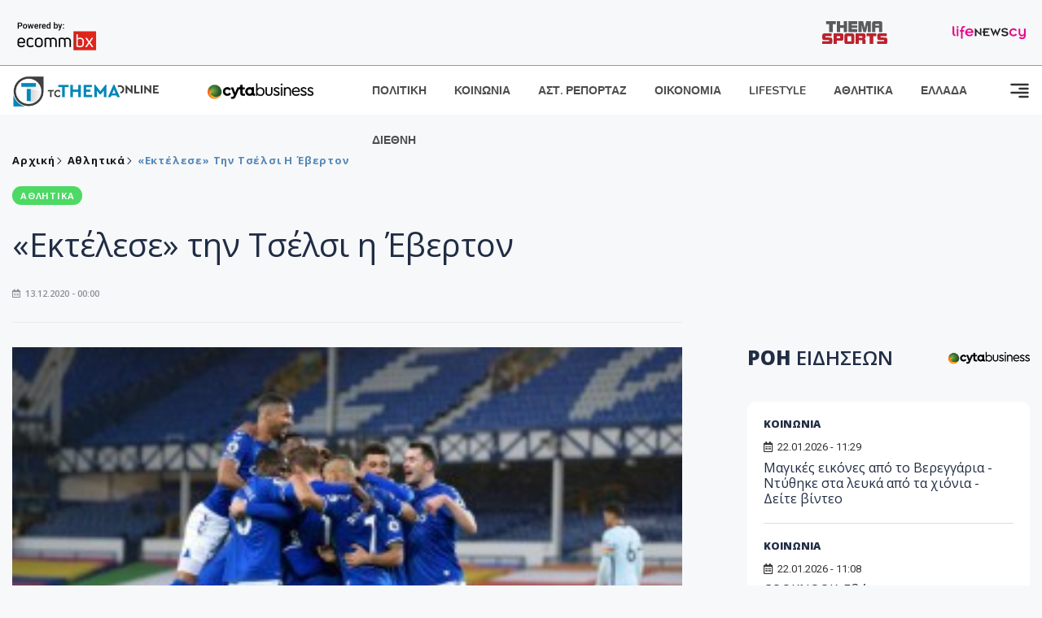

--- FILE ---
content_type: text/html; charset=utf-8
request_url: https://www.tothemaonline.com/Article/261866/ektelese-thn-tselsi-h-eberton
body_size: 17945
content:

<!DOCTYPE html>

<html lang="el">
<head>
    <!-- Meta Data -->
    <meta charset="UTF-8">
    <meta http-equiv="X-UA-Compatible" content="IE=edge">
    <meta name="viewport" content="width=device-width, initial-scale=1">
    
    
<title>«Εκτέλεσε» την Τσέλσι η Έβερτον</title>
<meta name="description" content="
			Την πρώτη της ήττα έπειτα από περίπου τρεις μήνες στο πρωτάθλημα υπέστη η Τσέλσι που είδε τον Εντουάρντ Μεντί σε μια στιγμή αδυναμίας να κάνει πέναλτι και τα «ζαχαρωτά» να φτάνουν στο 1-0 από την άσπρη βούλα το βράδυ του Σαββάτου στο «Γκούντισον Παρκ». Με παρουσία 2.000 οπαδών στις εξέδρες πραγματοποιήθηκε το ματς." />
<meta name="keywords" content="" />
<meta property="og:title" content="«Εκτέλεσε» την Τσέλσι η Έβερτον" />
<meta property="og:image" content="https://www.tothemaonline.com/img/path/1e3d1a0d-9b05-4177-97f5-54d8e44669c6.jpg" />
<meta property="og:description" content="
			Την πρώτη της ήττα έπειτα από περίπου τρεις μήνες στο πρωτάθλημα υπέστη η Τσέλσι που είδε τον Εντουάρντ Μεντί σε μια στιγμή αδυναμίας να κάνει πέναλτι και τα «ζαχαρωτά» να φτάνουν στο 1-0 από την άσπρη βούλα το βράδυ του Σαββάτου στο «Γκούντισον Παρκ». Με παρουσία 2.000 οπαδών στις εξέδρες πραγματοποιήθηκε το ματς."/>
<meta name="twitter:widgets:csp" content="on">
<meta name="twitter:card" content="summary_large_image">
<meta name="twitter:site" content="@tothemaonline">
<meta name="twitter:domain" content="tothemaonline.com">
<meta name="twitter:title" content="«Εκτέλεσε» την Τσέλσι η Έβερτον">
<meta name="twitter:description" content="
			Την πρώτη της ήττα έπειτα από περίπου τρεις μήνες στο πρωτάθλημα υπέστη η Τσέλσι που είδε τον Εντουάρντ Μεντί σε μια στιγμή αδυναμίας να κάνει πέναλτι και τα «ζαχαρωτά» να φτάνουν στο 1-0 από την άσπρη βούλα το βράδυ του Σαββάτου στο «Γκούντισον Παρκ». Με παρουσία 2.000 οπαδών στις εξέδρες πραγματοποιήθηκε το ματς.">
<meta name="twitter:image" content="https://www.tothemaonline.com/img/path/1e3d1a0d-9b05-4177-97f5-54d8e44669c6.jpg">
<script type="application/ld+json">
    {
      "@context": "https://schema.org",
      "@type": "NewsArticle",
      "mainEntityOfPage": {
        "@type": "WebPage",
        "@id": "https://www.tothemaonline.com/article/261866/ektelese-thn-tselsi-h-eberton"
      },
      "headline": "«Εκτέλεσε» την Τσέλσι η Έβερτον",
      "image": ["https://www.tothemaonline.com/img/path/1e3d1a0d-9b05-4177-97f5-54d8e44669c6.jpg"],
      "datePublished": "13/12/2020",
      "dateModified": "13/12/2020",
      "author": {
        "@type": "Organization",
        "name": "Tothemaonline Team"
      },
      "publisher": {
        "@type": "NewsMediaOrganization",
        "name": "To Thema Online",
        "logo": {
          "@type": "ImageObject",
          "url": "https://www.tothemaonline.com/img/to_thema_online_logo.png",
          "width": 600,
          "height": 60
        }
      }
    }
</script>
<script type="application/ld+json">
    {
        "@context": "http://schema.org",
        "@type": "BreadcrumbList",
        "itemListElement": [
            {
                "@type": "ListItem",
                "position": 1,
                "item": {
                    "@type": "WebSite",
                    "@id": "https://www.tothemaonline.com/",
                    "name": "Αρχική"
                }
            },
            {
                "@type": "ListItem",
                "position": 2,
                    "item": {
                    "@type": "WebPage",
                    "@id": "https://www.tothemaonline.com/Category/athlitika",
                    "name": "Αθλητικά"
                }
            }
            ,{
                "@type": "ListItem",
                "position": 3,
                    "item": {
                    "@type": "WebPage",
                    "@id": "https://www.tothemaonline.com/article/261866/ektelese-thn-tselsi-h-eberton",
                    "name": "«Εκτέλεσε» την Τσέλσι η Έβερτον"                                
                }
            }    
        ]
    }
</script>

    <meta name="referrer" content="always" />
    <meta name="apple-mobile-web-app-capable" content="yes">
    <meta content="index, follow, max-image-preview:large" name="robots" />
    <meta name="rating" content="General" />
    <meta name="copyright" content="&copy; 2026 tothemaonline.com" />

    <!-- Favicon -->
    <link rel="shortcut icon" type="image/x-icon" href="/favicon.ico?v=1">

    <!-- Dependency Stylesheet -->
    <link rel="stylesheet" href="/assets/css/style.css?v=129" />
    <link rel="stylesheet" href="/assets/css/widgets.css?v=4" />
    <link rel="stylesheet" href="/assets/css/color.css?v=2" />
    <link rel="stylesheet" href="/assets/css/responsive.css?v=1" />

    <link rel="apple-touch-icon" sizes="180x180" href="/img/apple-touch-icon.png" />
    <link rel="icon" type="image/png" sizes="32x32" href="/img/favicon-32x32.png" />
    <link rel="icon" type="image/png" sizes="16x16" href="/img/favicon-16x16.png" />
    <link rel="manifest" href="/site.webmanifest">
    <link rel="mask-icon" href="/img/safari-pinned-tab.svg" color="#2b5797" />
    <meta name="msapplication-TileColor" content="#2b5797" />
    <meta name="theme-color" content="#ffffff" />

    

    <script type="d9f8dd68bff9423074d99880-text/javascript">
        window.dataLayer = window.dataLayer || [];
        function gtag() { dataLayer.push(arguments); }
        gtag('consent', 'default', {
            'ad_storage': 'granted',
            'ad_user_data': 'granted',
            'ad_personalization': 'granted',
            'analytics_storage': 'granted'
        });
    </script>
    <!-- Google Tag Manager -->
    <script type="d9f8dd68bff9423074d99880-text/javascript">(function (w, d, s, l, i) {
            w[l] = w[l] || []; w[l].push({
                'gtm.start':
                    new Date().getTime(), event: 'gtm.js'
            }); var f = d.getElementsByTagName(s)[0],
                j = d.createElement(s), dl = l != 'dataLayer' ? '&l=' + l : ''; j.async = true; j.src =
                    'https://www.googletagmanager.com/gtm.js?id=' + i + dl; f.parentNode.insertBefore(j, f);
        })(window, document, 'script', 'dataLayer', 'GTM-TCS4QL4');</script>
    <!-- End Google Tag Manager -->
    <!-- Google group tag (gtag.js) -->
    <script async src="https://www.googletagmanager.com/gtag/js?id=G-J7RS52TMNC" type="d9f8dd68bff9423074d99880-text/javascript"></script>
    <script type="d9f8dd68bff9423074d99880-text/javascript">
        window.dataLayer = window.dataLayer || [];
        function gtag() { dataLayer.push(arguments); }
        gtag('js', new Date());

        gtag('config', 'G-J7RS52TMNC');
    </script>
    <!-- Google site tag (gtag.js) -->
    <script async src="https://www.googletagmanager.com/gtag/js?id=G-7ZKH09CT69" type="d9f8dd68bff9423074d99880-text/javascript"></script>
    <script type="d9f8dd68bff9423074d99880-text/javascript">
        window.dataLayer = window.dataLayer || [];
        function gtag() { dataLayer.push(arguments); }
        gtag('js', new Date());

        gtag('config', 'G-7ZKH09CT69');
    </script>
    <script data-ad-client="ca-pub-7684646618790582" async src="https://pagead2.googlesyndication.com/pagead/js/adsbygoogle.js" type="d9f8dd68bff9423074d99880-text/javascript"></script>
    
    <meta property="og:url" content="https://www.tothemaonline.com/Article/261866/ektelese-thn-tselsi-h-eberton" />
    <meta property="og:site_name" content="tothemaonline.com"/>
    <meta property="og:type" content="website" />
    <meta property="fb:pages" content="571235809599203" />
    <meta property="fb:app_id" content="1684771268232343" />
    <script async src="https://securepubads.g.doubleclick.net/tag/js/gpt.js" type="d9f8dd68bff9423074d99880-text/javascript"></script>
    <script type="d9f8dd68bff9423074d99880-text/javascript">
      window.googletag = window.googletag || {cmd: []};
      googletag.cmd.push(function () {
        googletag.defineSlot('/94718406/ToThemaOnline/Home_page_728x90_1', [728, 90], 'div-gpt-ad-1663585456835-0').addService(googletag.pubads());
        googletag.defineSlot('/94718406/ToThemaOnline/Article_300x250_1', [300, 250], 'div-gpt-ad-1704809239095-0').addService(googletag.pubads());
        googletag.defineSlot('/94718406/ToThemaOnline/Article_300x250_2', [300, 250], 'div-gpt-ad-1663587115194-0').addService(googletag.pubads());
        googletag.defineSlot('/94718406/ToThemaOnline/Article_300x250_3', [300, 250], 'div-gpt-ad-1663587375568-0').addService(googletag.pubads());
        googletag.defineSlot('/94718406/ToThemaOnline/Article_728x90_2', [728, 90], 'div-gpt-ad-1739364127448-0').addService(googletag.pubads());
        googletag.defineSlot('/94718406/ToThemaOnline/Article_specialformats', [1, 1], 'div-gpt-ad-1635434083371-0').addService(googletag.pubads());
        googletag.defineSlot('/94718406/ToThemaOnline/Article_320x100', [320, 100], 'div-gpt-ad-1739364362138-0').addService(googletag.pubads());
        googletag.defineSlot('/94718406/ToThemaOnline/300x250_artickle_diavaste_episis', [300, 250], 'div-gpt-ad-1765960416458-0').addService(googletag.pubads());
        googletag.defineSlot('/94718406/ToThemaOnline/300x250_artickle_extra', [300, 250], 'div-gpt-ad-1765960359879-0').addService(googletag.pubads());

        googletag.pubads().setTargeting('article_id', ['no-id']);
        googletag.pubads().setTargeting('tags', ['emptykeyword']);
        googletag.pubads().setTargeting('category', ['no-category']);
        googletag.pubads().setTargeting('path', ['/Article/261866/ektelese-thn-tselsi-h-eberton']);
        googletag.pubads().setTargeting('year', ['2026']);

        googletag.pubads().enableSingleRequest();
        googletag.pubads().collapseEmptyDivs();
        googletag.enableServices();
      });
    </script>
    <script type="d9f8dd68bff9423074d99880-text/javascript" src='https://platform-api.sharethis.com/js/sharethis.js#property=652b85a77815a50019a9c4f1&product=sop' async='async'></script>

    <script type="d9f8dd68bff9423074d99880-text/javascript">
        window.fbAsyncInit = function () {
            FB.init({
                appId: '464103000617648',
                xfbml: true,
                version: 'v12.0'
            });
            FB.AppEvents.logPageView();
        };

        (function (d, s, id) {
            var js, fjs = d.getElementsByTagName(s)[0];
            if (d.getElementById(id)) { return; }
            js = d.createElement(s); js.id = id;
            js.src = "https://connect.facebook.net/en_US/sdk.js";
            fjs.parentNode.insertBefore(js, fjs);
        }(document, 'script', 'facebook-jssdk'));
    </script>
    <link rel="alternate" type="application/rss+xml" title="RSS Feed" href="https://www.tothemaonline.com/Rss" />
    <link rel="canonical" href="https://www.tothemaonline.com/Article/261866/ektelese-thn-tselsi-h-eberton" />
    <script type="application/ld+json">
        { "@context": "https://schema.org", "@type": "WebSite", "url": "https://www.tothemaonline.com/Search", "potentialAction": { "@type": "SearchAction", "target": "https://www.tothemaonline.com/Search?s={search_term}", "query-input": "required name=search_term" } }
    </script>

    <!-- Meta Pixel Code -->
    <script type="d9f8dd68bff9423074d99880-text/javascript">
        !function(f,b,e,v,n,t,s)
        {if(f.fbq)return;n=f.fbq=function(){n.callMethod?
        n.callMethod.apply(n,arguments):n.queue.push(arguments)};
        if(!f._fbq)f._fbq=n;n.push=n;n.loaded=!0;n.version='2.0';
        n.queue=[];t=b.createElement(e);t.async=!0;
        t.src=v;s=b.getElementsByTagName(e)[0];
        s.parentNode.insertBefore(t,s)}(window, document,'script',
        'https://connect.facebook.net/en_US/fbevents.js');
        fbq('init', '1554741712104155');
        fbq('track', 'PageView');
    </script>
    <noscript><img height="1" width="1" style="display:none" src="https://www.facebook.com/tr?id=1554741712104155&ev=PageView&noscript=1"/></noscript>
    <!-- End Meta Pixel Code -->

    <script src="https://cdn.onesignal.com/sdks/web/v16/OneSignalSDK.page.js" defer type="d9f8dd68bff9423074d99880-text/javascript"></script>
    <script type="d9f8dd68bff9423074d99880-text/javascript">
        window.OneSignalDeferred = window.OneSignalDeferred || [];
        OneSignalDeferred.push(async function (OneSignal) {
            await OneSignal.init({
                appId: "a91cee0f-f47f-4ecf-b98e-0fd3654c941d",
                safari_web_id: "web.onesignal.auto.337e82fd-eeda-48f8-8fe5-d2f6dec774c2",
                notifyButton: {
                    enable: true,
                },
            });
        });
    </script>

    <!-- Skins -->
    <script async src="https://securepubads.g.doubleclick.net/tag/js/gpt.js" type="d9f8dd68bff9423074d99880-text/javascript"></script>
    <script type="d9f8dd68bff9423074d99880-text/javascript">
        window.googletag = window.googletag || { cmd: [] };
        googletag.cmd.push(function () {
            googletag.defineSlot('/94718406/ToThemaOnline/Generic_Scroll_Ad_300*250', [300, 250], 'div-gpt-ad-1636712763231-0').addService(googletag.pubads());
            googletag.defineSlot('/94718406/ToThemaOnline/Generic_Desktop_Catfish_1000*90', [1000, 90], 'div-gpt-ad-1637248106600-0').addService(googletag.pubads());
            googletag.defineSlot('/94718406/ToThemaOnline/Generic_Mobile_Catfish_300*50', [300, 50], 'div-gpt-ad-1637248229805-0').addService(googletag.pubads());
            googletag.defineSlot('/94718406/ToThemaOnline/Generic_Desktop_Takeover_800x600', [800, 600], 'div-gpt-ad-1713794860682-0').addService(googletag.pubads());
            googletag.defineSlot('/94718406/ToThemaOnline/Generic_Mobile_Takeover_320x480', [320, 480], 'div-gpt-ad-1713794915043-0').addService(googletag.pubads());
            googletag.defineSlot('/94718406/ToThemaOnline/Article_300x100_1', [320, 100], 'div-gpt-ad-1739364299479-0').addService(googletag.pubads());

            googletag.pubads().enableSingleRequest();
            googletag.pubads().collapseEmptyDivs();
            googletag.enableServices();
        });
    </script>
    <script src="https://ajax.googleapis.com/ajax/libs/jquery/3.6.0/jquery.min.js" type="d9f8dd68bff9423074d99880-text/javascript"></script>
</head>
<body>
    <!-- Google Tag Manager (noscript) -->
    <noscript><iframe src="https://www.googletagmanager.com/ns.html?id=GTM-TCS4QL4" height="0" width="0" style="display:none;visibility:hidden"></iframe></noscript>
    <!-- End Google Tag Manager (noscript) -->

    <div id="fb-root"></div>
    <script async defer crossorigin="anonymous" src="https://connect.facebook.net/en_US/sdk.js#xfbml=1&version=v15.0" nonce="yWfEFvoe" type="d9f8dd68bff9423074d99880-text/javascript"></script>

    <div class="header_wrap">
        <div class="header_top">
            <div class="header_apps">
                <a href="https://www.ecommbanx.com/" target="_blank" rel="noopener">
                    <img src="/img/ECOMMBX - Powered by logo  01.png" alt="Ecommbx" />
                </a>
            </div>
            <div class="header_partners">
                <a href="https://themasports.tothemaonline.com/" target="_blank" rel="noopener">
                    <img src="/img/themasports_logo.svg" alt="Themasports">
                </a>
                <a href="https://lifenewscy.com/" target="_blank" rel="noopener">
                    <img src="/img/lifenewscy_logo.svg" alt="lifenewscy">
                </a>
            </div>
        </div>
    </div>

    <div class="main-wrap">
        <!--Offcanvas sidebar-->
        <aside id="sidebar-wrapper" class="custom-scrollbar offcanvas-sidebar position-right">
            <button class="off-canvas-close"><i class="ti-close"></i></button>
            <div class="sidebar-inner">
                <!--Search-->
                <div class="siderbar-widget mb-50 mt-30">
                    <input type="text" class="search_field" id="search_inp_h" placeholder="Αναζήτηση" autocomplete="off" />
                    <span class="search-icon"><i class="ti-search mr-5"></i></span>
                </div>
                <!--lastest post-->
                <div class="sidebar-widget mb-50">
                    <div class="widget-header mb-30">
                        <ul class="side-menu">
                            <li><a href="/Category/politiki">ΠΟΛΙΤΙΚΗ</a></li>
                            <li><a href="/Category/oikonomia">ΟΙΚΟΝΟΜΙΑ</a></li>
                            <li><a href="/Category/astinomiko_reportaz">ΑΣΤΥΝΟΜΙΚΟ ΡΕΠΟΡΤΑΖ</a></li>
                            <li><a href="/Category/koinonia">ΚΟΙΝΩΝΙΑ</a></li>
                            <li><a href="/Category/lifestyle">LIFESTYLE</a></li>
                            <li><a href="/Category/athlitika">ΑΘΛΗΤΙΚΑ</a></li>
                            <li><a href="/Category/ellada">ΕΛΛΑΔΑ</a></li>
                            <li><a href="/Category/diethni">ΔΙΕΘΝΗ</a></li>
                            <li><a href="/Category/anathematismoi">ΑΝΑΘΕΜΑΤΙΣΜΟΙ</a></li>
                            <li><a href="/Category/para-thema">ΠΑΡΑ-ΤΗΕΜΑ</a></li>
                            <li><a href="/Category/ygeia">ΥΓΕΙΑ</a></li>
                            <li><a href="/Category/paraxena">LIKE ONLINE</a></li>
                            <li><a href="/Category/nomikos-tou-diavolou">ΝΟΜΙΚΟΣ ΤΟΥ ΔΙΑΒΟΛΟΥ</a></li>
                            <li><a href="/Category/deltia-typou">ΔΕΛΤΙΑ ΤΥΠΟΥ</a></li>
                        </ul>
                    </div>
                    <div class="post-aside-style-2">
                        <div class="offcanvas-widget footer-widget">
                            <h3 class="offcanvas-widget-title">Στοιχεία Επικοινωνίας</h3>
                            <ul class="contact-info-list widget-list">
                                <li class="widget-list-item">
                                    <i class="fas fa-map-marker-alt list-icon"></i>
                                    Γιάννου Κρανιδιώτη 102, Γραφείο 201, Λατσιά, Λευκωσία
                                </li>
                                <li class="widget-list-item">
                                    <i class="fas fa-phone list-icon"></i>
                                    <a href="tel:+357 22 205865" class="widget-list-link">+357 22 205865</a>
                                </li>
                                <li class="widget-list-item">
                                    <i class="fas fa-fax list-icon"></i>
                                    <a href="tel:+357 22 374613" class="widget-list-link">+357 22 374613</a>
                                </li>
                                <li class="widget-list-item">
                                    <i class="fas fa-envelope list-icon"></i>
                                    <a href="/cdn-cgi/l/email-protection#f891969e97b88f978a949c969d8f8b959d9c9199d6969d8c" class="widget-list-link" aria-label="Email"><span class="__cf_email__" data-cfemail="21484f474e61564e534d454f4456524c444548400f4f4455">[email&#160;protected]</span></a>
                                </li>
                            </ul>
                            <ul class="footer-social style-2 gutter-15 mt-30">
                                <li class="social-item">
                                    <a href="https://www.facebook.com/THEMAONLINEcom" class="social-link fb" target="_blank" alt="Facebook" title="Facebook" aria-label="Facebook">
                                        <span style="display: none">Facebook</span>
                                        <i class="fab fa-facebook-f" aria-hidden="true"></i>
                                    </a>
                                </li>
                                <li class="social-item">
                                    <a href="https://twitter.com/tothemaonline" class="social-link tw" target="_blank" alt="Twitter" title="Twitter" aria-label="Twitter">
                                        <span style="display: none">Twitter</span>
                                        <i class="fab fa-twitter" aria-hidden="true"></i>
                                    </a>
                                </li>
                                <li class="social-item">
                                    <a href="https://www.instagram.com/tothemaonline/" class="social-link vm" target="_blank" alt="Instagram" title="Instagram" aria-label="Instagram">
                                        <span style="display: none">Instagram</span>
                                        <i class="fab fa-instagram" aria-hidden="true"></i>
                                    </a>
                                </li>
                                <li class="social-item">
                                    <a href="https://www.youtube.com/channel/UC8-mniCYfd5b_LtTCixI5Qg" class="social-link pn" target="_blank" alt="Youtube" title="Youtube" aria-label="Youtube">
                                        <span style="display: none">Youtube</span>
                                        <i class="fab fa-youtube" aria-hidden="true"></i>
                                    </a>
                                </li>
                            </ul>
                        </div>
                    </div>
                </div>
                
            </div>
        </aside>
        <!-- Main Header -->
        <header class="main-header header-style-2 mb-0">
            <div class="header-bottom header-sticky background-white text-center">
                <div class="scroll-progress gradient-bg-1"></div>
                <div class="container">
                    <div class="row">
                        <div class="col-lg-2 col-md-3">
                            <div class="header-logo d-none d-lg-block">
                                <a href="/">
                                    <img class="logo-img d-inline" src="/img/to_thema_online_logo_footer.png?v=2" alt="Tothemaonline logo">
                                </a>
                            </div>
                            <div class="logo-tablet d-md-inline d-lg-none d-none">
                                <a href="/">
                                    <img class="logo-img d-inline" src="/img/to_thema_online_logo_footer.png?v=2" alt="Tothemaonline logo">
                                </a>
                            </div>
                            <div class="logo-mobile d-block d-md-none">
                                <a href="/">
                                    <img class="logo-img d-inline" src="/img/to_thema_online_logo_footer.png?v=2" alt="Tothemaonline logo">
                                </a>
                                <a href="https://www.cyta.com.cy/business-acronis-backup/el" target="_blank" rel="noopener" style="float: right;position: fixed;top: 0px;left: 210px;">
                                    <img src="/img/Thema Online Website - Sponsorship Website Logo 400x190.png" alt="CYTA logo" width="60">
                                </a>
                            </div>
                        </div>
                        <div class="col-lg-2 deskContent">
                            <a href="https://www.cyta.com.cy/business-acronis-backup/el" target="_blank"  rel="noopener">
                                <img src="/img/Thema Online Website - Sponsorship Website Logo 400x190.png" alt="CYTA logo" width="130" />
                            </a>
                        </div>
                        <div class="col-lg-8 col-md-8 main-header-navigation">
                            <!-- Main-menu -->
                            <div class="main-nav text-left float-lg-left float-md-right">
                                <nav>
                                    <ul class="main-menu d-none d-lg-inline">
                                        <li><a href="/Category/politiki">ΠΟΛΙΤΙΚΗ</a></li>
                                        <li><a href="/Category/koinonia">ΚΟΙΝΩΝΙΑ</a></li>
                                        <li><a href="/Category/astinomiko_reportaz">ΑΣΤ. ΡΕΠΟΡΤΑΖ</a></li>
                                        <li><a href="/Category/oikonomia">ΟΙΚΟΝΟΜΙΑ</a></li>
                                        <li><a href="/Category/lifestyle">LIFESTYLE</a></li>
                                        <li><a href="/Category/athlitika">ΑΘΛΗΤΙΚΑ</a></li>
                                        <li><a href="/Category/ellada">ΕΛΛΑΔΑ</a></li>
                                        <li><a href="/Category/diethni">ΔΙΕΘΝΗ</a></li>
                                    </ul>
                                </nav>
                            </div>
                            <!-- Search -->
                            
                            <!-- Off canvas -->
                            <div class="off-canvas-toggle-cover">
                                <div class="off-canvas-toggle d-inline-block ml-15" id="off-canvas-toggle">
                                    <svg width="25px" height="25px" viewBox="0 0 20 20" xmlns="http://www.w3.org/2000/svg" fill="none">
                                      <path fill="#333333" fill-rule="evenodd" d="M18 5a1 1 0 100-2H2a1 1 0 000 2h16zm0 4a1 1 0 100-2h-8a1 1 0 100 2h8zm1 3a1 1 0 01-1 1H2a1 1 0 110-2h16a1 1 0 011 1zm-1 5a1 1 0 100-2h-8a1 1 0 100 2h8z"/>
                                    </svg>
                                </div>
                            </div>
                        </div>
                    </div>
                </div>
            </div>
        </header>
        <div style="text-align:center;" class="phoneContent mt-100">
            <!-- /94718406/ToThemaOnline/Article_300x100_1 -->
            <div id='div-gpt-ad-1739364299479-0' style='min-width: 320px; min-height: 100px;'>
              <script data-cfasync="false" src="/cdn-cgi/scripts/5c5dd728/cloudflare-static/email-decode.min.js"></script><script type="d9f8dd68bff9423074d99880-text/javascript">googletag.cmd.push(function () { googletag.display('div-gpt-ad-1739364299479-0'); });</script>
            </div>
        </div>

        
    <!-- /94718406/ToThemaOnline/Home_page_728x90_1 -->
    <div id='div-gpt-ad-1663585456835-0' style='max-width: 728px; max-height: 90px;text-align:center;margin:20px auto;' class="deskContent">
        <script type="cbee12ff41691350e8e6d2be-text/javascript">googletag.cmd.push(function() { googletag.display('div-gpt-ad-1663585456835-0'); });</script>
    </div>

    <script type="d9f8dd68bff9423074d99880-text/javascript" xmlns:myObj="urn:tothemaonline">
		var addthis_share = {
			url: "https://www.tothemaonline.com/Article/261866/ektelese-thn-tselsi-h-eberton",
			title: "«Εκτέλεσε» την Τσέλσι η Έβερτον",
			description: '
			Την πρώτη της ήττα έπειτα από περίπου τρεις μήνες στο πρωτάθλημα υπέστη η Τσέλσι που είδε τον Εντουάρντ Μεντί σε μια στιγμή αδυναμίας να κάνει πέναλτι και τα «ζαχαρωτά» να φτάνουν στο 1-0 από την άσπρη βούλα το βράδυ του Σαββάτου στο «Γκούντισον Παρκ». Με παρουσία 2.000 οπαδών στις εξέδρες πραγματοποιήθηκε το ματς.',
			media: "https://www.tothemaonline.com/img/path/1e3d1a0d-9b05-4177-97f5-54d8e44669c6.jpg"
		}
	</script><main class="position-relative" xmlns:myObj="urn:tothemaonline"><div class="container">
    <div class="entry-header entry-header-1 mb-30 mt-50">
      <div class="entry-meta meta-0 font-small mb-30">
        <div class="entry-meta meta-0 font-small mb-30 breadcrumb"><a href="/"><span class="post-cat breadcrumb-item p-0">Αρχική</span></a><span class="post-cat breadcrumb-item color6 p-0"><a href="/Category/athlitika">Αθλητικά</a></span><span class="post-cat breadcrumb-item color6 p-0">«Εκτέλεσε» την Τσέλσι η Έβερτον</span></div>
      </div>
      <div class="entry-meta meta-0 font-small mb-30"><a href="/Category/athlitika"><span class="post-in background3 text-light font-x-small">ΑΘΛΗΤΙΚΑ</span></a></div>
      <h1 class="post-title mb-30 weight-unset">«Εκτέλεσε» την Τσέλσι η Έβερτον</h1>
      <div class="entry-meta meta-1 font-x-small color-grey text-uppercase"><span class="post-on"><i class="far fa-calendar-alt icon"></i> 13.12.2020 - 00:00</span></div>
    </div>
    <div class="row mb-50">
      <div class="col-lg-8 col-md-12">
        <div class="bt-1 border-color-1 mb-30"></div><figure class="single-thumnail mb-30"><img src="https://images.tothemaonline.com/img/path/1e3d1a0d-9b05-4177-97f5-54d8e44669c6.jpg" alt="«Εκτέλεσε» την Τσέλσι η Έβερτον"></figure><div class="text-center phoneContent mt-50 mb-50">
          <div id="div-gpt-ad-1739364362138-0" style="min-width: 320px; min-height: 100px;"><script type="d9f8dd68bff9423074d99880-text/javascript">googletag.cmd.push(function() { googletag.display('div-gpt-ad-1739364362138-0'); });</script></div>
        </div>
        <div class="widget-ads mb-30 mt-20 text-center deskContent">
          <div id="div-gpt-ad-1739364127448-0" style="min-width: 728px; min-height: 90px;"><script type="d9f8dd68bff9423074d99880-text/javascript">googletag.cmd.push(function() { googletag.display('div-gpt-ad-1739364127448-0'); });</script></div>
        </div>
        <div class="single-excerpt">
          <div class="sharethis-inline-share-buttons" style="margin-bottom:20px;"></div>
          <h3 class="font-large">
			<h3 class="summary">Την πρώτη της ήττα έπειτα από περίπου τρεις μήνες στο πρωτάθλημα υπέστη η Τσέλσι που είδε τον Εντουάρντ Μεντί σε μια στιγμή αδυναμίας να κάνει πέναλτι και τα «ζαχαρωτά» να φτάνουν στο 1-0 από την άσπρη βούλα το βράδυ του Σαββάτου στο «Γκούντισον Παρκ». Με παρουσία 2.000 οπαδών στις εξέδρες πραγματοποιήθηκε το ματς.</h3>
        </div>
        <div id="div-gpt-ad-1704809239095-0" style="min-width: 300px; max-height: 250px; text-align:center;margin:20px auto;overflow:hidden !important;"><script type="d9f8dd68bff9423074d99880-text/javascript">googletag.cmd.push(function() { googletag.display('div-gpt-ad-1704809239095-0'); });</script></div>
        <div class="entry-main-content color-black">
<div class="newsItem in-text-ad">
<div class="textlink"></div>
<p>Οι «μπλε» του Λονδίνου είχαν ηττηθεί τελευταία φορά στις 20 του Σεπτέμβρη από τη Λίβερπουλ και έκτοτε είχαν καταφέρει να ωριμάσουν, να δέσουν και να παρουσιάσουν ένα εξαιρετικό σύνολο υπό τις οδηγίες του Φρανκ Λάμπαρντ με τα καλοκαιρινά αποκτήματα ν&#8217; αποδίδουν στο χορτάρι.</p>
<p>Τώρα, με το αποτέλεσμα αυτό η Τσέλσι έμεινε στο -2 από τις πρωτοπόρους Λίβερπουλ και Τότεναμ με παιχνίδι περισσότερο&#8230;</p>
<p>Το ματς στο «Γκούντισον Παρκ» κρίθηκε από το γκολ του Γκίλφι Σίγκουρντσον από την άσπρη βούλα στο 22ο λεπτό, έπειτα από το γκρέμισμα του Κάλβερτ – Λιούιν από τον Εντουάρντ Μεντί που έκανε το πρώτο του σημαντικό λάθος στην εστία των «μπλε» και δέχθηκε το γκολ.</p>
<p>Ούτε ο Χάβερτς, ούτε ο Βέρνερ, ούτε ο Ζιρού, ούτε ο Άμπραχαμ κατάφεραν να κάνουν κάτι διαφορετικό για ν&#8217; αποφευχθεί αυτό το στραβό αποτέλεσμα για τους «μπλε» που είχαν δοκάρι με τον Μάουντ στο 80ο λεπτό από εκτέλεση φάουλ.</p>
</div>
<p>Πηγή: England365.gr</p>
<p>The post <a rel="nofollow" href="https://themasports.tothemaonline.com/ektelese-tin-tselsi-i-everton/">«Εκτέλεσε» την Τσέλσι η Έβερτον</a> appeared first on <a rel="nofollow" href="https://themasports.tothemaonline.com">Thema Sports</a>.</p>
			
			<div class='article-read-more'>Διαβάστε Περισσότερα στο: <a href='https://themasports.tothemaonline.com/ektelese-tin-tselsi-i-everton/' target='_blank'>Themasports.com</a></div><div id="div-gpt-ad-1765960359879-0" style="width:300px;height:250px;margin:0px auto;"><script type="d9f8dd68bff9423074d99880-text/javascript">googletag.cmd.push(function() { googletag.display('div-gpt-ad-1765960359879-0'); });</script></div><script type="d9f8dd68bff9423074d99880-text/javascript">
							jQuery(document).ready(function () {
								var adZone = $('#div-gpt-ad-1765960359879-0');
								var firstParagraph = $('.entry-main-content p')[0];
								adZone.insertAfter(firstParagraph);

								var adID = 'div-gpt-ad-1765960359879-0';

								googletag.cmd.push(function () {

									var slots = googletag.pubads().getSlots();
									var targetSlot = null;

									for (var i = 0; i < slots.length; i++) {
										if (slots[i].getSlotElementId() === adID) {
											targetSlot = slots[i];
											break;
										}
									}

									if (targetSlot) {
										googletag.pubads().refresh([targetSlot]);
									}
								});
							});
						</script></div>
        <p><em><strong>
								Ακολουθήστε το <a href="https://news.google.com/publications/CAAiECw8Oj2ynV2_8QTEWRSp1_oqFAgKIhAsPDo9sp1dv_EExFkUqdf6?hl=en-US&amp;gl=USceid=GR:el">Tothemaonline.com στο Google News </a>και μάθετε πρώτοι όλες τις <a href="https://www.tothemaonline.com/" target="_self" rel="Follow">ειδήσεις</a></strong></em></p>
        <p> </p>
        <div class="mb-50 text-center">
          <div id="div-gpt-ad-1765960416458-0"><script type="d9f8dd68bff9423074d99880-text/javascript">
								googletag.cmd.push(function() { googletag.display('div-gpt-ad-1765960416458-0'); });
							</script></div>
        </div>
        <p> </p>
        <div class="news_feed">
          <h4 class="widget-title mb-0">ΔΙΑΒΑΣΤΕ ΕΠΙΣΗΣ</h4>
          <h6 class="post-title mb-0 mt-5"><a target="_blank" href="/Article/450991/narkwtika-se-parkingk---heiropedes-se-24hrono---kai-ti-den-brhkan-sthn-katohh-toy---thetikos-kai-o-idios-se-narkotest---deite-fwtografies">Ναρκωτικά σε... πάρκινγκ - Χειροπέδες σε 24χρονο - Και τι δεν βρήκαν στην κατοχή του - Θετικός και ο ίδιος σε ναρκοτέστ - Δείτε φωτογραφίες</a></h6>
          <h6 class="post-title mb-0 mt-5"><a target="_blank" href="/Article/450989/dyo-nekroys-kai-sobara-problhmata-afhse-pisw-ths-h-kakokairia-poy-eplhxe-thn-attikh">Δύο νεκρούς και σοβαρά προβλήματα άφησε πίσω της η κακοκαιρία που έπληξε την Αττική</a></h6>
          <h6 class="post-title mb-0 mt-5"><a target="_blank" href="/Article/450987/o-feidias-panagiwtoy-h-anwnymh-kataggelia-kai-ta-proeklogika-paihnidia-prin-tis-boyleytikes-ekloges">Ο Φειδίας Παναγιώτου, η ανώνυμη καταγγελία και τα προεκλογικά παιχνίδια πριν τις βουλευτικές εκλογές</a></h6>
          <h6 class="post-title mb-0 mt-5"><a target="_blank" href="/Article/450990/ti-prokalei-o-kapnos-sthn-egkymosynh-kai-poios-kindynos-ayxanetai-gia-to-paidi">Τι προκαλεί ο καπνός στην εγκυμοσύνη και ποιος κίνδυνος αυξάνεται για το παιδί</a></h6>
          <h6 class="post-title mb-0 mt-5"><a target="_blank" href="/Article/450985/eortologio-poioi-giortazoyn-shmera-22-ianoyarioy---gnwrizate-oti-yparhei-aytos-o-agios">Εορτολόγιο: Ποιοι γιορτάζουν σήμερα 22 Ιανουαρίου - Γνωρίζατε ότι υπάρχει αυτός ο Άγιος;</a></h6>
          <h6 class="post-title mb-0 mt-5"><a target="_blank" href="/Article/450984/kairos-epistrefoyn-oi-brohes-parea-me-skonh-kai-ishyroys-anemoys-%E2%80%93-hioni-to-brady-sto-troodos-%E2%80%93-pros-ta-panw-h-thermokrasia">Καιρός: Επιστρέφουν οι βροχές, παρέα με σκόνη και ισχυρούς ανέμους – Χιόνι το βράδυ στο Τρόοδος – Προς τα πάνω η θερμοκρασία</a></h6>
        </div>
        <p> </p>
        <div class="fb-like" data-href="https://www.tothemaonline.com/Article/261866/ektelese-thn-tselsi-h-eberton" data-width="300" data-layout="standard" data-action="like" data-size="small" data-share="true"></div>
        <p> </p>
        <p> </p>
        <div class="mb-50 text-center"><script async="" src="https://pagead2.googlesyndication.com/pagead/js/adsbygoogle.js?client=ca-pub-1946006275855017" crossorigin="anonymous" type="d9f8dd68bff9423074d99880-text/javascript"></script><ins class="adsbygoogle" style="display:inline-block;width:300px;height:250px" data-ad-client="ca-pub-1946006275855017" data-ad-slot="2788034307"></ins><script type="d9f8dd68bff9423074d99880-text/javascript">
							(adsbygoogle = window.adsbygoogle || []).push({});
						</script></div>
        <div class="social-share-box-2 mt-30">
          <div class="row gutter-30">
            <div class="col-xl-5 col-lg-6 d-flex justify-content-start justify-content-lg-end">
              <div class="conent-block">
                <h4 class="block-tile mb--20">Μοιράσου αυτό το άρθρο</h4>
                <div class="sharethis-inline-share-buttons" style="margin-bottom:20px;"></div>
              </div>
            </div>
          </div>
        </div>
        <div class="post-pagination-box mt-30 mb-30">
          <div class="row gutter-30">
            <div class="col-lg-6">
              <div class="next-prev-wrap">
                <div class="item-icon"><a href="/Article/261865/tm-metewrologias-erhetai-mini-kakokairia---oi-brohes-dynato-na-einai-parodika-entones-h-parateta%C2%B5enes"><i class="fas fa-chevron-left"></i>
												Προηγούμενο άρθρο
											</a></div>
                <div class="content">
                  <h4 class="title"><a href="/Article/261865/tm-metewrologias-erhetai-mini-kakokairia---oi-brohes-dynato-na-einai-parodika-entones-h-parateta%C2%B5enes">Τμ. Μετεωρολογίας: Έρχεται «μίνι κακοκαιρία» - «Οι βροχές δυνατό να είναι παροδικά έντονες ή παρατεταµένες»</a></h4><span class="rt-meta"><i class="far fa-calendar-alt icon"></i> 12.12.2020 - 23:36</span></div>
              </div>
            </div>
            <div class="col-lg-6">
              <div class="next-prev-wrap next-wrap nxtclk">
                <div class="item-icon"><a href="/Article/261867/basilissa-ths-madriths-h-real">
												Επόμενο άρθρο
												<i class="fas fa-chevron-right"></i></a></div>
                <div class="content">
                  <h4 class="title"><a href="/Article/261867/basilissa-ths-madriths-h-real">«Βασίλισσα» της Μαδρίτης η Ρεάλ</a></h4><span class="rt-meta"><i class="far fa-calendar-alt icon"></i> 12.12.2020 - 00:00</span></div>
              </div>
            </div>
          </div>
        </div>
        <div id="dontmiss" style="border: 1px solid #dcdcde; padding: 25px; box-shadow: 0 1px 1px rgba(0,0,0,.05);margin: 20px 0px 20px 0px;">
          <div class="post-item">
            <div class="rt-post post-md style-9 grid-meta">
              <div class="post-img" style="max-width:200px;min-width:200px;"><a href="/Article/450986/den-paei-sto-ntabos-o-proedros-hristodoylidhs"><img src="/img/top_stories_thumbs.png" alt="Δεν πάει στο Νταβός ο Πρόεδρος Χριστοδουλίδης" width="696" height="491" style="background:url('https://images.tothemaonline.com/img/path/162a4607-20bf-4967-be44-546256be777d_ad3ab31f-6c67-47aa-ab87-b42a1bab36f4_3540-2362-max.jpg') center center; background-size: cover;"></a></div>
              <div class="post-content">
                <h3 class="post-title clear-height" style="font-size:1.3rem"><a href="/Article/450986/den-paei-sto-ntabos-o-proedros-hristodoylidhs">Δεν πάει στο Νταβός ο Πρόεδρος Χριστοδουλίδης</a></h3>
                <p style="font-size:1rem;">Την απόφαση να μην μεταβεί στο Νταβός και να μην αποδεχτεί την πρόσκληση του Προέδρου των Ηνωμένων Πολιτειών, Ντόναλντ Τραμπ, για την τελετή υπογραφής του λεγόμενου «Συμβουλίου Ειρήνης», έλαβε ο Πρόεδρος της Δημοκρατίας, Νίκος Χριστοδουλίδης. Μάλιστα, ο Πρόεδρος της Δημοκρατίας θα προεδρεύσει σήμερα το πρωί, συνεδρίασης του υπουργικού συμβουλίου.</p>
              </div>
            </div>
          </div>
        </div><script type="d9f8dd68bff9423074d99880-text/javascript">
							jQuery(document).ready(function(){
								var secondp = jQuery('.entry-main-content').find('p')[2];
								if(secondp){
									jQuery('#dontmiss').insertAfter(secondp);
								}
								else{
									jQuery('#dontmiss').remove();
								}								
							});
						</script><div class="related-posts">
          <h3 class="mb-20 ml-10">ΣΧΕΤΙΚΑ ΑΡΘΡΑ</h3>
          <div class="row"><article class="col-lg-4"><div class="background-white border-radius-10 p-10 mb-30">
                <div class="post-thumb d-flex mb-15 border-radius-15 img-hover-scale"><a target="_blank" href="/Article/450993/stigmiotypa-apo-champions-league-to-tselsi-pafos-kai-oi-alles-matsares"><img src="/img/epikairotita_thumbs.png" alt="Στιγμιότυπα από Champions League: Το Τσέλσι-Πάφος και οι άλλες ματσάρες" style="background:url('https://images.tothemaonline.com/img/path/38eb8f03-4341-49b3-8c33-358205789a84_a9093720-d010-468b-9a3c-7357d657ae96_tv-stigmiotypa-highlights-video-champions_league.jpg') center center; background-size: cover;"></a></div>
                <div class="pl-10 pr-10">
                  <h5 class="post-title mb-15 font-weight-500"><a target="_blank" href="/Article/450993/stigmiotypa-apo-champions-league-to-tselsi-pafos-kai-oi-alles-matsares">Στιγμιότυπα από Champions League: Το Τσέλσι-Πάφος και οι άλλες ματσάρες</a></h5><span class="rt-meta"><i class="far fa-calendar-alt icon"></i> 22.01.2026 - 07:24</span></div>
              </div></article><article class="col-lg-4"><div class="background-white border-radius-10 p-10 mb-30">
                <div class="post-thumb d-flex mb-15 border-radius-15 img-hover-scale"><a target="_blank" href="/Article/450948/kristiano-ronalnto-synagermos-sthn-portogalia-nearos-ebale-fwtia-sto-agalma-toy-cr7-binteo"><img src="/img/epikairotita_thumbs.png" alt="Κριστιάνο Ρονάλντο: Συναγερμός στην Πορτογαλία! Νεαρός έβαλε φωτιά στο άγαλμα του «CR7» (BINTEO)" style="background:url('https://images.tothemaonline.com/img/path/5612da97-5e76-45ec-8855-d2e466117a1f_4c8b6042-482b-48a7-98df-bb080b55b418_cristiano-ronaldo-statue.jpg') center center; background-size: cover;"></a></div>
                <div class="pl-10 pr-10">
                  <h5 class="post-title mb-15 font-weight-500"><a target="_blank" href="/Article/450948/kristiano-ronalnto-synagermos-sthn-portogalia-nearos-ebale-fwtia-sto-agalma-toy-cr7-binteo">Κριστιάνο Ρονάλντο: Συναγερμός στην Πορτογαλία! Νεαρός έβαλε φωτιά στο άγαλμα του «CR7» (BINTEO)</a></h5><span class="rt-meta"><i class="far fa-calendar-alt icon"></i> 21.01.2026 - 15:54</span></div>
              </div></article><article class="col-lg-4"><div class="background-white border-radius-10 p-10 mb-30">
                <div class="post-thumb d-flex mb-15 border-radius-15 img-hover-scale"><a target="_blank" href="/Article/450931/hrthe-kai-anakoinwnetai-gia-thn-omonoia-"><img src="/img/epikairotita_thumbs.png" alt="Ήρθε και ανακοινώνεται για την Ομόνοια " style="background:url('https://images.tothemaonline.com/img/path/6dc11293-c574-47fb-a898-9e3913888097_be11f936-9724-4e7e-82ff-bbb348fda0fd_odubajo1.jpg') center center; background-size: cover;"></a></div>
                <div class="pl-10 pr-10">
                  <h5 class="post-title mb-15 font-weight-500"><a target="_blank" href="/Article/450931/hrthe-kai-anakoinwnetai-gia-thn-omonoia-">Ήρθε και ανακοινώνεται για την Ομόνοια </a></h5><span class="rt-meta"><i class="far fa-calendar-alt icon"></i> 21.01.2026 - 13:42</span></div>
              </div></article><article class="col-lg-4"><div class="background-white border-radius-10 p-10 mb-30">
                <div class="post-thumb d-flex mb-15 border-radius-15 img-hover-scale"><a target="_blank" href="/Article/450892/anarthsh-apo-ellada-gia-ta-dyo-empodia-gia-deal-apoel-mantsini"><img src="/img/epikairotita_thumbs.png" alt="Ανάρτηση από Ελλάδα για τα δύο... εμπόδια για deal ΑΠΟΕΛ-Μαντσίνι" style="background:url('https://images.tothemaonline.com/img/path/68754162-1a0d-490e-911e-9c40686fdd9a_42053f64-5959-4069-8602-50082093b211_daniel_mancini-mantsini.jpg') center center; background-size: cover;"></a></div>
                <div class="pl-10 pr-10">
                  <h5 class="post-title mb-15 font-weight-500"><a target="_blank" href="/Article/450892/anarthsh-apo-ellada-gia-ta-dyo-empodia-gia-deal-apoel-mantsini">Ανάρτηση από Ελλάδα για τα δύο... εμπόδια για deal ΑΠΟΕΛ-Μαντσίνι</a></h5><span class="rt-meta"><i class="far fa-calendar-alt icon"></i> 21.01.2026 - 08:07</span></div>
              </div></article><article class="col-lg-4"><div class="background-white border-radius-10 p-10 mb-30">
                <div class="post-thumb d-flex mb-15 border-radius-15 img-hover-scale"><a target="_blank" href="/Article/450866/anorthwsh-eskase-anakoinwsh-gia-sensi"><img src="/img/epikairotita_thumbs.png" alt="Ανόρθωση: «Έσκασε» ανακοίνωση για Σένσι" style="background:url('https://images.tothemaonline.com/img/path/655e739c-0329-4d2e-bc97-be88d87197b1_71d14888-cab4-4606-8a1c-7bffe1fefef4_sensi-3-e1763930456149.jpg') center center; background-size: cover;"></a></div>
                <div class="pl-10 pr-10">
                  <h5 class="post-title mb-15 font-weight-500"><a target="_blank" href="/Article/450866/anorthwsh-eskase-anakoinwsh-gia-sensi">Ανόρθωση: «Έσκασε» ανακοίνωση για Σένσι</a></h5><span class="rt-meta"><i class="far fa-calendar-alt icon"></i> 20.01.2026 - 23:05</span></div>
              </div></article><article class="col-lg-4"><div class="background-white border-radius-10 p-10 mb-30">
                <div class="post-thumb d-flex mb-15 border-radius-15 img-hover-scale"><a target="_blank" href="/Article/450852/apoel-empargko-telos-oristikh-exelixh-sthn-ypothesh-mehri"><img src="/img/epikairotita_thumbs.png" alt="ΑΠΟΕΛ-Εμπάργκο... τέλος: Οριστική εξέλιξη στην υπόθεση Μεχρί" style="background:url('https://images.tothemaonline.com/img/path/614341d4-0a55-42a9-8e37-08ed8eb804d4_56538cb9-84a7-4cea-8a30-087285af5e1e_petridis-petrides-kougialis-e1763480778141.jpg') center center; background-size: cover;"></a></div>
                <div class="pl-10 pr-10">
                  <h5 class="post-title mb-15 font-weight-500"><a target="_blank" href="/Article/450852/apoel-empargko-telos-oristikh-exelixh-sthn-ypothesh-mehri">ΑΠΟΕΛ-Εμπάργκο... τέλος: Οριστική εξέλιξη στην υπόθεση Μεχρί</a></h5><span class="rt-meta"><i class="far fa-calendar-alt icon"></i> 20.01.2026 - 18:12</span></div>
              </div></article></div>
        </div>
        <div class="row gutter-10 mychngpg mt-50">
          <h3 class="rt-section-heading mb-0 flex-grow-1 me-3 ml-10"><span class="rt-section-text">
								BEST OF <span style="color:#00aeef">TOTHEMAONLINE</span></span></h3>
          <div class="col-lg-6">
            <div class="rt-post-overlay rt-post-overlay-md">
              <div class="post-img"><a href="/Article/450986/den-paei-sto-ntabos-o-proedros-hristodoylidhs" class="img-link"><img src="/img/thumb_900_600.png" alt="Δεν πάει στο Νταβός ο Πρόεδρος Χριστοδουλίδης" width="900" height="600" style="background:url('https://images.tothemaonline.com/img/path/162a4607-20bf-4967-be44-546256be777d_ad3ab31f-6c67-47aa-ab87-b42a1bab36f4_3540-2362-max.jpg') center center; background-size: cover;"></a></div>
              <div class="post-content">
                <h3 class="post-title bold-underline"><a href="/Article/450986/den-paei-sto-ntabos-o-proedros-hristodoylidhs">Δεν πάει στο Νταβός ο Πρόεδρος Χριστοδουλίδης</a></h3>
                <div class="post-meta">
                  <ul>
                    <li><span class="rt-meta"><i class="far fa-calendar-alt icon"></i> 22.01.2026 - 06:39</span></li>
                  </ul>
                </div>
              </div>
            </div>
          </div>
          <div class="col-lg-6">
            <div class="rt-post-overlay rt-post-overlay-md">
              <div class="post-img"><a href="/Article/450987/o-feidias-panagiwtoy-h-anwnymh-kataggelia-kai-ta-proeklogika-paihnidia-prin-tis-boyleytikes-ekloges" class="img-link"><img src="/img/thumb_900_600.png" alt="Ο Φειδίας Παναγιώτου, η ανώνυμη καταγγελία και τα προεκλογικά παιχνίδια πριν τις βουλευτικές εκλογές" width="900" height="600" style="background:url('https://images.tothemaonline.com/img/path/93497437-3b2a-4821-934b-036f50e9e051_gandr-collage.jpg') center center; background-size: cover;"></a></div>
              <div class="post-content">
                <h3 class="post-title bold-underline"><a href="/Article/450987/o-feidias-panagiwtoy-h-anwnymh-kataggelia-kai-ta-proeklogika-paihnidia-prin-tis-boyleytikes-ekloges">Ο Φειδίας Παναγιώτου, η ανώνυμη καταγγελία και τα προεκλογικά παιχνίδια πριν τις βουλευτικές εκλογές</a></h3>
                <div class="post-meta">
                  <ul>
                    <li><span class="rt-meta"><i class="far fa-calendar-alt icon"></i> 22.01.2026 - 06:40</span></li>
                  </ul>
                </div>
              </div>
            </div>
          </div>
          <div class="col-lg-6">
            <div class="rt-post-overlay rt-post-overlay-md">
              <div class="post-img"><a href="/Article/451008/anakrithhke-o-nikos-sykas-%E2%80%93-idoy-ti-katethese-sto-tae-o-boyleyths" class="img-link"><img src="/img/thumb_900_600.png" alt="Ανακρίθηκε ο Νίκος Σύκας – Ιδού τι κατέθεσε στο ΤΑΕ ο βουλευτής" width="900" height="600" style="background:url('https://images.tothemaonline.com/img/path/03ef0ff2-a64e-423c-a546-1d2e18599172_sykas.webp') center center; background-size: cover;"></a></div>
              <div class="post-content">
                <h3 class="post-title bold-underline"><a href="/Article/451008/anakrithhke-o-nikos-sykas-%E2%80%93-idoy-ti-katethese-sto-tae-o-boyleyths">Ανακρίθηκε ο Νίκος Σύκας – Ιδού τι κατέθεσε στο ΤΑΕ ο βουλευτής</a></h3>
                <div class="post-meta">
                  <ul>
                    <li><span class="rt-meta"><i class="far fa-calendar-alt icon"></i> 22.01.2026 - 09:03</span></li>
                  </ul>
                </div>
              </div>
            </div>
          </div>
          <div class="col-lg-6">
            <div class="rt-post-overlay rt-post-overlay-md">
              <div class="post-img"><a href="/Article/451016/dr-karagiannhs-synagermos-gia-thn-griph-a---den-blepei-hlikies-%E2%80%93-pote-anamenetai-deytero-kyma" class="img-link"><img src="/img/thumb_900_600.png" alt="Δρ. Καραγιάννης: Συναγερμός για την Γρίπη Α - Δεν «βλέπει» ηλικίες – Πότε αναμένεται δεύτερο κύμα" width="900" height="600" style="background:url('https://images.tothemaonline.com/img/path/faf77e28-dc53-4678-bede-5d81be032ef1_bd441a00-c2fa-4f93-8c99-b5d817299f73_9ee95f72-72cc-4bf2-b7cd-868eec434864_b_b_b_b_gesi.jpg') center center; background-size: cover;"></a></div>
              <div class="post-content">
                <h3 class="post-title bold-underline"><a href="/Article/451016/dr-karagiannhs-synagermos-gia-thn-griph-a---den-blepei-hlikies-%E2%80%93-pote-anamenetai-deytero-kyma">Δρ. Καραγιάννης: Συναγερμός για την Γρίπη Α - Δεν «βλέπει» ηλικίες – Πότε αναμένεται δεύτερο κύμα</a></h3>
                <div class="post-meta">
                  <ul>
                    <li><span class="rt-meta"><i class="far fa-calendar-alt icon"></i> 22.01.2026 - 10:18</span></li>
                  </ul>
                </div>
              </div>
            </div>
          </div>
          <div class="col-lg-6">
            <div class="rt-post-overlay rt-post-overlay-md">
              <div class="post-img"><a href="/Article/451015/xekatharizei-o-eythymios-diplaros-gia-thn-annie-alexui---den-ehw-probei-se-kamia-kataggelia" class="img-link"><img src="/img/thumb_900_600.png" alt="Ξεκαθαρίζει ο Ευθύμιος Δίπλαρος για την Annie Alexui - «Δεν έχω προβεί σε καμία καταγγελία»" width="900" height="600" style="background:url('https://images.tothemaonline.com/img/path/62eb0661-0a23-4e37-9d03-0d196fa6f015_a72db203-eaff-498b-93e0-cc1f4020976c_themaonline_-_2025-11-21t104129.720.png') center center; background-size: cover;"></a></div>
              <div class="post-content">
                <h3 class="post-title bold-underline"><a href="/Article/451015/xekatharizei-o-eythymios-diplaros-gia-thn-annie-alexui---den-ehw-probei-se-kamia-kataggelia">Ξεκαθαρίζει ο Ευθύμιος Δίπλαρος για την Annie Alexui - «Δεν έχω προβεί σε καμία καταγγελία»</a></h3>
                <div class="post-meta">
                  <ul>
                    <li><span class="rt-meta"><i class="far fa-calendar-alt icon"></i> 22.01.2026 - 09:58</span></li>
                  </ul>
                </div>
              </div>
            </div>
          </div>
          <div class="col-lg-6">
            <div class="rt-post-overlay rt-post-overlay-md">
              <div class="post-img"><a href="/Article/451020/magikes-eikones-apo-to-bereggaria---ntythhke-sta-leyka-apo-ta-hionia---deite-binteo" class="img-link"><img src="/img/thumb_900_600.png" alt="Μαγικές εικόνες από το Βερεγγάρια - Ντύθηκε στα λευκά από τα χιόνια - Δείτε βίντεο" width="900" height="600" style="background:url('https://images.tothemaonline.com/img/path/27d52984-9589-4bed-8ac0-f54c6679b057_veregaria.jpg') center center; background-size: cover;"></a></div>
              <div class="post-content">
                <h3 class="post-title bold-underline"><a href="/Article/451020/magikes-eikones-apo-to-bereggaria---ntythhke-sta-leyka-apo-ta-hionia---deite-binteo">Μαγικές εικόνες από το Βερεγγάρια - Ντύθηκε στα λευκά από τα χιόνια - Δείτε βίντεο</a></h3>
                <div class="post-meta">
                  <ul>
                    <li><span class="rt-meta"><i class="far fa-calendar-alt icon"></i> 22.01.2026 - 11:29</span></li>
                  </ul>
                </div>
              </div>
            </div>
          </div>
          <div class="col-lg-6">
            <div class="rt-post-overlay rt-post-overlay-md">
              <div class="post-img"><a href="/Article/451000/stigmes-tropoy-ta-xhmerwmata-gia-enoikoys-%E2%80%93-arpaxe-fwtia-h-xylinh-orofh-%E2%80%93-ti-synebh" class="img-link"><img src="/img/thumb_900_600.png" alt="Στιγμές τρόπου τα ξημερώματα για ένοικους – Άρπαξε φωτιά η ξύλινη οροφή – Τι συνέβη" width="900" height="600" style="background:url('https://images.tothemaonline.com/img/path/4ce2354b-b950-4446-96df-8b8e75cdcfdc_28946d75d81ca0d9d413c995e721ce46.webp') center center; background-size: cover;"></a></div>
              <div class="post-content">
                <h3 class="post-title bold-underline"><a href="/Article/451000/stigmes-tropoy-ta-xhmerwmata-gia-enoikoys-%E2%80%93-arpaxe-fwtia-h-xylinh-orofh-%E2%80%93-ti-synebh">Στιγμές τρόπου τα ξημερώματα για ένοικους – Άρπαξε φωτιά η ξύλινη οροφή – Τι συνέβη</a></h3>
                <div class="post-meta">
                  <ul>
                    <li><span class="rt-meta"><i class="far fa-calendar-alt icon"></i> 22.01.2026 - 08:26</span></li>
                  </ul>
                </div>
              </div>
            </div>
          </div>
          <div class="col-lg-6">
            <div class="rt-post-overlay rt-post-overlay-md">
              <div class="post-img"><a href="/Article/450967/iwanna-toys-trelaineis" class="img-link"><img src="/img/thumb_900_600.png" alt="Ιωάννα τους τρελαίνεις" width="900" height="600" style="background:url('https://images.tothemaonline.com/img/path/7bd9381c-e359-430a-a86a-424ea440daab_nomikos.jpg') center center; background-size: cover;"></a></div>
              <div class="post-content">
                <h3 class="post-title bold-underline"><a href="/Article/450967/iwanna-toys-trelaineis">Ιωάννα τους τρελαίνεις</a></h3>
                <div class="post-meta">
                  <ul>
                    <li><span class="rt-meta"><i class="far fa-calendar-alt icon"></i> 21.01.2026 - 20:21</span></li>
                  </ul>
                </div>
              </div>
            </div>
          </div>
        </div>
      </div>
      <div class="col-lg-4 col-md-12 sidebar-right sticky-sidebar">
        <div class="pl-lg-50">
          <div class="sidebar-widget mb-30 text-center">
            <div id="div-gpt-ad-1663587115194-0" style="max-width: 300px; max-height: 250px; margin:10px auto;text-align:center;"><script type="d9f8dd68bff9423074d99880-text/javascript">googletag.cmd.push(function() { googletag.display('div-gpt-ad-1663587115194-0'); });</script></div>
          </div>
          <div class="sidebar-widget mb-30">
            <div class="widget-header position-relative mb-30">
              <div class="row">
                <div class="col-7">
                  <h4 class="widget-title mb-0"><a href="/roh-eidiseon">
												ΡΟΗ <span>ΕΙΔΗΣΕΩΝ</span></a></h4>
                </div>
                <div class="col-5 text-right"><a href="https://www.cyta.com.cy/business-acronis-backup/el" target="_blank" rel="noopener"><img src="/img/Thema Online Website - Sponsorship Website Logo 400x190.png" alt="CYTA logo" width="100" style="margin-top:-10px;"></a></div>
              </div>
            </div>
            <div class="post-aside-style-1 border-radius-10 p-20 bg-white">
              <ul class="list-post">
                <li class="mb-20">
                  <div class="d-flex">
                    <div class="post-content media-body news_feed">
                      <h5><a href="/Category/koinonia">ΚΟΙΝΩΝΙΑ</a></h5><span class="rt-meta"><i class="far fa-calendar-alt icon"></i> 
														22.01.2026 - 11:29</span><h6 class="post-title mb-0 mt-5"><a href="/Article/451020/magikes-eikones-apo-to-bereggaria---ntythhke-sta-leyka-apo-ta-hionia---deite-binteo">Μαγικές εικόνες από το Βερεγγάρια - Ντύθηκε στα λευκά από τα χιόνια - Δείτε βίντεο</a></h6>
                    </div>
                  </div>
                </li>
                <li class="mb-20">
                  <div class="d-flex">
                    <div class="post-content media-body news_feed">
                      <h5><a href="/Category/koinonia">ΚΟΙΝΩΝΙΑ</a></h5><span class="rt-meta"><i class="far fa-calendar-alt icon"></i> 
														22.01.2026 - 11:08</span><h6 class="post-title mb-0 mt-5"><a href="/Article/451021/cooknook-edw-poy-h-kathhmerinothta-apokta-eklektes-geyseis-kai-poiothta">COOKNOOK: Εδώ που η καθημερινότητα αποκτά εκλεκτές γεύσεις και ποιότητα</a></h6>
                    </div>
                  </div>
                </li>
                <li class="mb-20">
                  <div class="d-flex">
                    <div class="post-content media-body news_feed">
                      <h5><a href="/Category/ygeia">ΥΓΕΙΑ</a></h5><span class="rt-meta"><i class="far fa-calendar-alt icon"></i> 
														22.01.2026 - 11:00</span><h6 class="post-title mb-0 mt-5"><a href="/Article/451019/poso-gerasmenoi-einai-oi-pneymones-sas-to-aplo-test-poy-ginetai-sto-spiti-kai-dinei-thn-apanthsh">Πόσο γερασμένοι είναι οι πνεύμονές σας; Το απλό τεστ που γίνεται στο σπίτι και δίνει την απάντηση</a></h6>
                    </div>
                  </div>
                </li>
                <li class="mb-20">
                  <div class="d-flex">
                    <div class="post-content media-body news_feed">
                      <h5><a href="/Category/oikonomia">ΟΙΚΟΝΟΜΙΑ</a></h5><span class="rt-meta"><i class="far fa-calendar-alt icon"></i> 
														22.01.2026 - 10:42</span><h6 class="post-title mb-0 mt-5"><a href="/Article/451018/edw-o-kafes-apokta-idiaiterh-shmasia---h-nea-afixh-sthn-prwteyoysa-me-freskes-epiloges-kai-gemato-menoy---deite-fwtografies">Εδώ ο καφές αποκτά ιδιαίτερη σημασία - Η νέα άφιξη στην πρωτεύουσα με φρέσκες επιλογές και γεμάτο μενού - Δείτε φωτογραφίες</a></h6>
                    </div>
                  </div>
                </li>
                <li class="mb-20">
                  <div class="d-flex">
                    <div class="post-content media-body news_feed">
                      <h5><a href="/Category/koinonia">ΚΟΙΝΩΝΙΑ</a></h5><span class="rt-meta"><i class="far fa-calendar-alt icon"></i> 
														22.01.2026 - 10:18</span><h6 class="post-title mb-0 mt-5"><a href="/Article/451016/dr-karagiannhs-synagermos-gia-thn-griph-a---den-blepei-hlikies-%E2%80%93-pote-anamenetai-deytero-kyma">Δρ. Καραγιάννης: Συναγερμός για την Γρίπη Α - Δεν «βλέπει» ηλικίες – Πότε αναμένεται δεύτερο κύμα</a></h6>
                    </div>
                  </div>
                </li>
                <li class="mb-20">
                  <div class="d-flex">
                    <div class="post-content media-body news_feed">
                      <h5><a href="/Category/politiki">ΠΟΛΙΤΙΚΗ</a></h5><span class="rt-meta"><i class="far fa-calendar-alt icon"></i> 
														22.01.2026 - 09:58</span><h6 class="post-title mb-0 mt-5"><a href="/Article/451015/xekatharizei-o-eythymios-diplaros-gia-thn-annie-alexui---den-ehw-probei-se-kamia-kataggelia">Ξεκαθαρίζει ο Ευθύμιος Δίπλαρος για την Annie Alexui - «Δεν έχω προβεί σε καμία καταγγελία»</a></h6>
                    </div>
                  </div>
                </li><script async="" src="https://pagead2.googlesyndication.com/pagead/js/adsbygoogle.js?client=ca-pub-1946006275855017" crossorigin="anonymous" type="d9f8dd68bff9423074d99880-text/javascript"></script><ins class="adsbygoogle" style="display:inline-block;width:300px;height:100px;margin-left:3px;" data-ad-client="ca-pub-1946006275855017" data-ad-slot="4023649764"></ins><script type="d9f8dd68bff9423074d99880-text/javascript">
												(adsbygoogle = window.adsbygoogle || []).push({});
											</script><li class="mb-20">
                  <div class="d-flex">
                    <div class="post-content media-body news_feed">
                      <h5><a href="/Category/astinomiko_reportaz">Α. ΡΕΠΟΡΤΑΖ</a></h5><span class="rt-meta"><i class="far fa-calendar-alt icon"></i> 
														22.01.2026 - 09:50</span><h6 class="post-title mb-0 mt-5"><a href="/Article/451014/apisteyth-ypothesh-epese-h-efesh-gia-koyrea---anhlikos-ekpaideyomenos-exanagkasthke-se-sexoyalikh-kakopoihsh-apo-enhlikh-amea">Απίστευτη υπόθεση: Έπεσε η έφεση για κουρέα - Ανήλικος εκπαιδευόμενος εξαναγκάστηκε σε σεξουαλική κακοποίηση από ενήλικη ΑμεΑ</a></h6>
                    </div>
                  </div>
                </li>
                <li class="mb-20">
                  <div class="d-flex">
                    <div class="post-content media-body news_feed">
                      <h5><a href="/Category/paraxena">LIKE ONLINE</a></h5><span class="rt-meta"><i class="far fa-calendar-alt icon"></i> 
														22.01.2026 - 09:42</span><h6 class="post-title mb-0 mt-5"><a href="/Article/451013/ehtisan-spiti-me-150000-eyrw-kai-shmera-axizei-ta-tetraplasia-to-mystiko-pisw-apo-thn-ektoxeysh">Έχτισαν σπίτι με 150.000 ευρώ και σήμερα αξίζει τα τετραπλάσια: Το μυστικό πίσω από την εκτόξευση</a></h6>
                    </div>
                  </div>
                </li>
                <li class="mb-20">
                  <div class="d-flex">
                    <div class="post-content media-body news_feed">
                      <h5><a href="/Category/para-thema">ΠΑΡΑ-THEMA</a></h5><span class="rt-meta"><i class="far fa-calendar-alt icon"></i> 
														22.01.2026 - 09:25</span><h6 class="post-title mb-0 mt-5"><a href="/Article/451012/dyo-fores-garos%E2%80%A6-parkare-se-dyo-theseis-anaphrwn-se-parkingk-toy-mall-%E2%80%93-deite-fwtografia">Δύο φορές γάρος… Πάρκαρε σε δύο θέσεις αναπήρων σε πάρκινγκ του mall – Δείτε φωτογραφία</a></h6>
                    </div>
                  </div>
                </li>
                <li class="mb-20">
                  <div class="d-flex">
                    <div class="post-content media-body news_feed">
                      <h5><a href="/Category/koinonia">ΚΟΙΝΩΝΙΑ</a></h5><span class="rt-meta"><i class="far fa-calendar-alt icon"></i> 
														22.01.2026 - 09:10</span><h6 class="post-title mb-0 mt-5"><a href="/Article/451011/pethane-o-pierhs-hatzhloyka-pote-tha-ginei-h-khdeia-%E2%80%93-h-paraklhsh-ths-oikogeneias-">Πέθανε ο Πιερής Χατζηλουκά: Πότε θα γίνει η κηδεία – Η παράκληση της οικογένειας </a></h6>
                    </div>
                  </div>
                </li>
              </ul><a href="/roh-eidiseon" class="more-btn-newsfeed">Περισσότερα</a></div>
            <div class="mt-30 text-center"><a href="https://www.ancoriabank.com/el/mobile-banking/" target="_blank"><img src="/img/myAncoria-300x250.gif"></a></div>
          </div>
          <div class="sidebar-widget mb-30 text-center"><script async="" src="https://pagead2.googlesyndication.com/pagead/js/adsbygoogle.js?client=ca-pub-1946006275855017" crossorigin="anonymous" type="d9f8dd68bff9423074d99880-text/javascript"></script><ins class="adsbygoogle" style="display:inline-block;width:300px;height:250px" data-ad-client="ca-pub-1946006275855017" data-ad-slot="8770729892"></ins><script type="d9f8dd68bff9423074d99880-text/javascript">
								(adsbygoogle = window.adsbygoogle || []).push({});
							</script></div>
        </div>
      </div>
    </div>
  </div></main><script src="https://platform.twitter.com/widgets.js" charset="utf-8" xmlns:myObj="urn:tothemaonline" type="d9f8dd68bff9423074d99880-text/javascript"></script><script src="https://www.instagram.com/embed.js" xmlns:myObj="urn:tothemaonline" type="d9f8dd68bff9423074d99880-text/javascript"></script><script async="" src="https://www.tiktok.com/embed.js" xmlns:myObj="urn:tothemaonline" type="d9f8dd68bff9423074d99880-text/javascript"></script><script type="d9f8dd68bff9423074d99880-text/javascript" xmlns:myObj="urn:tothemaonline">
      jQuery(document).ready(function(index){
        $(".entry-main-content iframe").each(function(key, value) {
            var src = $(this).attr('src');
            var mwidth = $(this).attr('width');
            var mheight = $(this).attr('height');
            var myiframe = jQuery(this);
            var iframeno = index;
            if (src){
              if (src.indexOf('facebook') > -1){
                jQuery(myiframe).css('width', mwidth).css('height', mheight);
                jQuery(myiframe).parent().css('text-align','center');
              }
			  else if (src.indexOf('twitter') > -1) {
				jQuery(myiframe).css('min-height', '430px');
                //jQuery(myiframe).parent().css('text-align','center');
			  }
			  else if (src.indexOf('youtube') > -1) {
				jQuery(myiframe).css('width', '100%').css('height', '510px');
				jQuery(myiframe).parent().css('text-align','center');
				const isMobile = /iPhone|iPad|iPod|Android/i.test(navigator.userAgent);
				if (isMobile) {
					jQuery(myiframe).css('height', '220px');
				}
			  }
            }            
        });
      });
    </script>
    <script async src="https://platform.twitter.com/widgets.js" charset="utf-8" type="d9f8dd68bff9423074d99880-text/javascript"></script>

    <script src="//educate.whitewalk.eu/InScreen/jquery.js" type="d9f8dd68bff9423074d99880-text/javascript"></script>
    <script type="d9f8dd68bff9423074d99880-text/javascript" id="wj-impact-d6c062d5-8c26-4d9b-ae44-12192cbc124c">
        var uiCode = 'WJ-13100';
        var wj = document.createElement('script');
        wj.type = 'text/javascript';
        wj.async = true;
        wj.src = '//call.whitewalk.eu/Snippet/' + uiCode + '?_=' + Math.floor(Math.random() * 99999999999);
        var embedder = document.getElementById('wj-impact-d6c062d5-8c26-4d9b-ae44-12192cbc124c');
        embedder.parentNode.insertBefore(wj, embedder);
    </script>
    <script type="d9f8dd68bff9423074d99880-text/javascript" src="/assets/js/poll.js?_=65"></script>

        <footer>
            <div class="footer-area pt-50 bg-white">
                <div class="container">
                    <div class="row pb-30">
                        <div class="col">
                            <div class="logo footer-logo">
                                <img width="160" src="/img/world_news_media_logo.svg" alt="Tothemaonline logo">
                            </div>
                            <p class="text">World News Media Ltd</p>
                            <ul class="contact-info-list widget-list">
                                <li class="widget-list-item">
                                    <i class="fas fa-map-marker-alt list-icon"></i>
                                    <a class="widget-list-link" href="https://www.google.com/maps/place/Giannou+Kranidioti+102-%CE%93%CF%81%CE%B1%CF%86%CE%B5%CE%AF%CE%BF+201,+Latsia+2235,+Cyprus/@35.09863,33.3794797" target="_blank">Γιάννου Κρανιδιώτη 102, Γραφείο 201, Λατσιά, Λευκωσία
                                    </a>
                                </li>
                                <li class="widget-list-item">
                                    <i class="fas fa-phone list-icon"></i>
                                    <a href="tel:+357 22 205865" class="widget-list-link">+357 22 205865
                                    </a>
                                </li>
                                <li class="widget-list-item">
                                    <i class="fas fa-fax list-icon"></i>
                                    <a href="tel:+357 22 374613" class="widget-list-link">+357 22 374613
                                    </a>
                                </li>
                                <li class="widget-list-item">
                                    <i class="fas fa-envelope list-icon"></i>
                                    <a href="/cdn-cgi/l/email-protection#5e373038311e29312c323a303b292d333b3a373f70303b2a" class="widget-list-link" aria-label="Email"><span class="__cf_email__" data-cfemail="a2cbccc4cde2d5cdd0cec6ccc7d5d1cfc7c6cbc38cccc7d6">[email&#160;protected]</span>
                                    </a>
                                </li>
                            </ul>
                        </div>
                        <div class="col deskContent">&nbsp;</div>
                        <div class="col">
                            <h3 class="footer-widget-title">ΚΥΡΙΕΣ ΚΑΤΗΓΟΡΙΕΣ</h3>
                            <ul class="float-left mr-30 font-medium">
                                <li class="cat-item cat-item-2"><a href="/">ΑΡΧΙΚΗ</a></li>
                                <li class="cat-item cat-item-3"><a href="/Category/politiki">ΠΟΛΙΤΙΚΗ</a></li>
                                <li class="cat-item cat-item-4"><a href="/Category/oikonomia">OIKONOMIA</a></li>
                                <li class="cat-item cat-item-5"><a href="/Category/astinomiko_reportaz">ΑΣΤ. ΡΕΠΟΡΤΑΖ</a></li>
                                <li class="cat-item cat-item-6"><a href="/Category/koinonia">ΚΟΙΝΩΝΙΑ</a></li>
                                <li class="cat-item cat-item-7"><a href="/Category/lifestyle">LIFESTYLE</a></li>
                                <li class="cat-item cat-item-2"><a href="/Category/athlitika">ΑΘΛΗΤΙΚΑ</a></li>
                                <li class="cat-item cat-item-2"><a href="/Category/ellada">ΕΛΛΑΔΑ</a></li>
                                <li class="cat-item cat-item-2"><a href="/Category/diethni">ΔΙΕΘΝΗ</a></li>
                            </ul>
                        </div>
                        <div class="col">
                            <h3 class="footer-widget-title">ΝΟΜΙΚΑ</h3>
                            <ul class="float-left mr-30 font-medium">
                                <li class="cat-item cat-item-2"><a href="/TermsOfUse">Όροι Χρήσης</a></li>
                                <li class="cat-item cat-item-3"><a href="/PrivacyPolicy">Πολιτική Απορρήτου</a></li>
                            </ul>
                        </div>
                    </div>
                </div>
            </div>
            <!-- footer-bottom aera -->
            <div class="footer-bottom-area bg-white text-muted">
                <div class="container">
                    <div class="footer-border pt-20 pb-20">
                        <div class="row d-flex align-items-center justify-content-between">
                            <div class="col-12">
                                <div class="footer-copy-right text-center">
                                    <p class="font-small text-muted">2026 © Tothemaonline. All rights reserved.</p>
                                </div>
                            </div>
                        </div>
                    </div>
                </div>
            </div>
            <!-- Footer End-->
        </footer>
    </div>
    

<div class="dark-mark"></div>
<!-- Vendor JS-->
<script data-cfasync="false" src="/cdn-cgi/scripts/5c5dd728/cloudflare-static/email-decode.min.js"></script><script src="/assets/js/vendor/modernizr-3.6.0.min.js" type="d9f8dd68bff9423074d99880-text/javascript"></script>
<script src="/assets/js/vendor/jquery-3.6.0.min.js" type="d9f8dd68bff9423074d99880-text/javascript"></script>
<script src="/assets/js/vendor/popper.min.js" type="d9f8dd68bff9423074d99880-text/javascript"></script>
<script src="/assets/js/vendor/bootstrap.min.js" type="d9f8dd68bff9423074d99880-text/javascript"></script>
<script src="/assets/js/vendor/jquery.slicknav.js" type="d9f8dd68bff9423074d99880-text/javascript"></script>
<script src="/assets/js/vendor/owl.carousel.min.js" type="d9f8dd68bff9423074d99880-text/javascript"></script>
<script src="/assets/js/vendor/slick.min.js" type="d9f8dd68bff9423074d99880-text/javascript"></script>
<script src="/assets/js/vendor/wow.min.js" type="d9f8dd68bff9423074d99880-text/javascript"></script>
<script src="/assets/js/vendor/animated.headline.js" type="d9f8dd68bff9423074d99880-text/javascript"></script>
<script src="/assets/js/vendor/jquery.magnific-popup.js" type="d9f8dd68bff9423074d99880-text/javascript"></script>

<script src="/assets/js/vendor/jquery.scrollUp.min.js" type="d9f8dd68bff9423074d99880-text/javascript"></script>
<script src="/assets/js/vendor/jquery.nice-select.min.js" type="d9f8dd68bff9423074d99880-text/javascript"></script>
<script src="/assets/js/vendor/jquery.sticky.js" type="d9f8dd68bff9423074d99880-text/javascript"></script>
<script src="/assets/js/vendor/perfect-scrollbar.js" type="d9f8dd68bff9423074d99880-text/javascript"></script>
<script src="/assets/js/vendor/waypoints.min.js" type="d9f8dd68bff9423074d99880-text/javascript"></script>
<script src="/assets/js/vendor/jquery.counterup.min.js" type="d9f8dd68bff9423074d99880-text/javascript"></script>
<script src="/assets/js/vendor/jquery.theia.sticky.js" type="d9f8dd68bff9423074d99880-text/javascript"></script>

<!-- NewsViral JS -->
<script src="/assets/js/main.js?v=7" type="d9f8dd68bff9423074d99880-text/javascript"></script>

<!-- /94718406/ToThemaOnline/Home_page_specialformats -->
<div id='div-gpt-ad-1665151339786-0'>
    <script type="d9f8dd68bff9423074d99880-text/javascript">googletag.cmd.push(function () { googletag.display('div-gpt-ad-1665151339786-0'); });</script>
</div>
<div class="scroll-adds" style="position:fixed;bottom:0px;right:0px;z-index: 99999;">
    <!-- /94718406/ToThemaOnline/Generic_Scroll_Ad_300*250 -->
    <div class="close_scroll_ad" style="cursor:pointer;opacity:0;position: fixed;right: 290px; bottom: 235px; z-index: 100;"><img src="/img/close_btn.png" style="width:30px !important" /></div>
    <div id='div-gpt-ad-1636712763231-0' style='min-width: 300px; min-height: 250px;'>
        <script type="d9f8dd68bff9423074d99880-text/javascript">
            googletag.cmd.push(function () { googletag.display('div-gpt-ad-1636712763231-0'); });
        </script>
    </div>
</div>    
<div class="ads-mobile catfishmobile" style="position:fixed;bottom:-100px;left:50%;margin-left:-150px;z-index: 99999;">
    <div class="close_catfishmobile" style="cursor:pointer;opacity:0;position: fixed;right: 50%;margin-right: -160px;bottom: 35px; z-index: 100;"><img src="/img/close_btn.png" style="width:30px !important" /></div>

    <div id='div-gpt-ad-1637248229805-0' style='min-width: 300px; min-height: 50px;'>
        <script type="d9f8dd68bff9423074d99880-text/javascript">
            googletag.cmd.push(function () { googletag.display('div-gpt-ad-1637248229805-0'); });
        </script>
    </div>
</div>
<div class="ads-desktop catfishdesktop" style="position:fixed;bottom:-100px;left:50%;margin-left:-500px;z-index: 99999;">
    <div class="close_catfishdesktop" style="cursor:pointer;opacity:0;position: fixed;right: 50%;margin-right: -510px;bottom: 75px; z-index: 100;"><img src="/img/close_btn.png" style="width:30px !important" /></div>
    <div id='div-gpt-ad-1637248106600-0' style='min-width: 1000px; min-height: 90px;'>
        <script type="d9f8dd68bff9423074d99880-text/javascript">
            googletag.cmd.push(function () { googletag.display('div-gpt-ad-1637248106600-0'); });
        </script>
    </div>
</div>

<div class="ads-desktop takeoverdesktop" style="position:fixed;top:50%;margin-top:-300px;left:50%;margin-left:-400px;z-index: 99999;">
    <div class="close_takeoverdesktop" style="cursor:pointer;opacity:0;position: fixed;right: 50%;margin-right: -409px;top:50%;margin-top:-310px;z-index: 100;"><img src="/img/close_btn.png" style="width:30px !important" /></div>
    <div id='div-gpt-ad-1713794860682-0' style='min-width: 800px; min-height: 600px;'>
        <script type="d9f8dd68bff9423074d99880-text/javascript">googletag.cmd.push(function() { googletag.display('div-gpt-ad-1713794860682-0'); });</script>
    </div>
</div>

<div class="ads-mobile takeovermobile" style="position:fixed;top:50%;margin-top:-305px;left:50%;margin-left:-165px;z-index: 99999;">
    <div class="close_takeovermobile" style="cursor:pointer;opacity:0;position: fixed;right: 50%;margin-right: 155px;top:50%;margin-top:160px;z-index: 100;"><img src="/img/close_btn.png" style="width:30px !important" /></div>
    <div id='div-gpt-ad-1713794915043-0' style='min-width: 320px; min-height: 480px;'>
        <script type="d9f8dd68bff9423074d99880-text/javascript">googletag.cmd.push(function() { googletag.display('div-gpt-ad-1713794915043-0'); });</script>
    </div>
</div>


<script type="d9f8dd68bff9423074d99880-text/javascript">
    jQuery(document).ready(function () {
        //Close visibility
        setTimeout(function () {
            if ($('#div-gpt-ad-1636712763231-0').html().indexOf("<iframe") > -1) {
                jQuery('.close_scroll_ad').css('opacity', '1');
            }
            else {
                $('#div-gpt-ad-1636712763231-0').remove();
            }
        }, 4000)
        setTimeout(function () {
            if ($('#div-gpt-ad-1637248106600-0').html().indexOf("<iframe") > -1) {
                jQuery('.close_catfishdesktop').css('opacity', '1');
            }
        }, 4000)
        setTimeout(function () {
            if ($('#div-gpt-ad-1637248229805-0').html().indexOf("<iframe") > -1) {
                jQuery('.close_catfishmobile').css('opacity', '1');
            }
        }, 4000)
        setTimeout(function () {
            if ($('#div-gpt-ad-1713794860682-0').html().indexOf("<iframe") > -1) {
                jQuery('.close_takeoverdesktop').css('opacity', '1');
            }
            else {
                jQuery('.takeoverdesktop').remove();
            }
        }, 4000)
        setTimeout(function () {
            if ($('#div-gpt-ad-1713794915043-0').html().indexOf("<iframe") > -1) {
                jQuery('.close_takeovermobile').css('opacity', '1');
            }
            else {
                jQuery('.takeovermobile').remove();
            }
        }, 5000)

        //Close click
        jQuery('.close_scroll_ad').on('click', function () {
            jQuery('#div-gpt-ad-1636712763231-0').remove();
            jQuery('.close_scroll_ad').remove();
        })
        jQuery('.close_catfishdesktop').on('click', function () {
            jQuery('#div-gpt-ad-1637248106600-0').remove();
            jQuery('.close_catfishdesktop').remove();
        })
        jQuery('.close_catfishmobile').on('click', function () {
            jQuery('#div-gpt-ad-1637248229805-0').remove();
            jQuery('.close_catfishmobile').remove();
        })
        jQuery('.close_takeoverdesktop').on('click', function () {
            jQuery('#div-gpt-ad-1713794860682-0').remove();
            jQuery('.close_takeoverdesktop').remove();
        })
        jQuery('.close_takeovermobile').on('click', function () {
            jQuery('#div-gpt-ad-1713794915043-0').remove();
            jQuery('.close_takeovermobile').remove();
        })

        //Catfish
        setTimeout(function () {
            if ($('#div-gpt-ad-1637248229805-0').is(':visible')) {
                jQuery('.catfishmobile').animate({ bottom: 0 }, 500);
            }
            if ($('#div-gpt-ad-1637248106600-0').is(':visible')) {
                jQuery('.catfishdesktop').animate({ bottom: 0 }, 500);
            }
        }, 2000)
    })
</script>
<script src="/cdn-cgi/scripts/7d0fa10a/cloudflare-static/rocket-loader.min.js" data-cf-settings="d9f8dd68bff9423074d99880-|49" defer></script></body>
</html>

--- FILE ---
content_type: text/html; charset=utf-8
request_url: https://www.google.com/recaptcha/api2/aframe
body_size: 267
content:
<!DOCTYPE HTML><html><head><meta http-equiv="content-type" content="text/html; charset=UTF-8"></head><body><script nonce="4PdzbyBudmSXylQZoHaWyw">/** Anti-fraud and anti-abuse applications only. See google.com/recaptcha */ try{var clients={'sodar':'https://pagead2.googlesyndication.com/pagead/sodar?'};window.addEventListener("message",function(a){try{if(a.source===window.parent){var b=JSON.parse(a.data);var c=clients[b['id']];if(c){var d=document.createElement('img');d.src=c+b['params']+'&rc='+(localStorage.getItem("rc::a")?sessionStorage.getItem("rc::b"):"");window.document.body.appendChild(d);sessionStorage.setItem("rc::e",parseInt(sessionStorage.getItem("rc::e")||0)+1);localStorage.setItem("rc::h",'1769074713622');}}}catch(b){}});window.parent.postMessage("_grecaptcha_ready", "*");}catch(b){}</script></body></html>